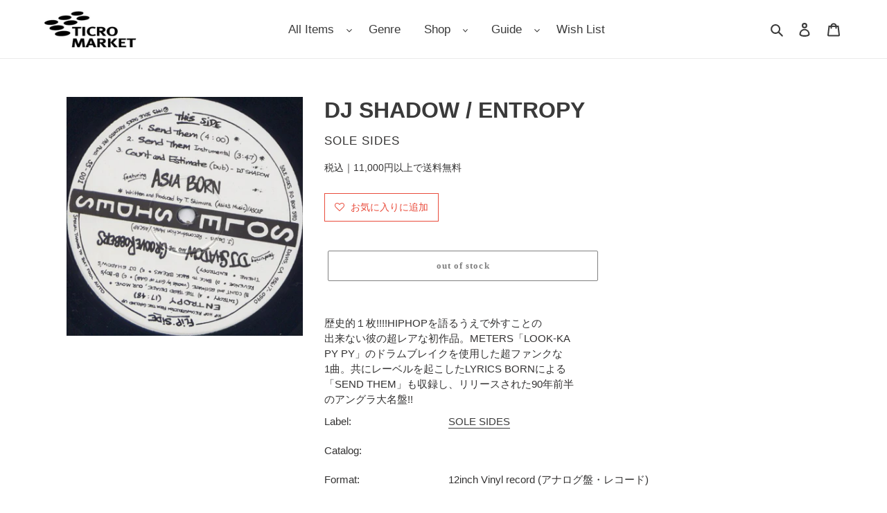

--- FILE ---
content_type: application/javascript; charset=utf-8
request_url: https://searchanise-ef84.kxcdn.com/preload_data.0e4K1g8p8H.js
body_size: 15791
content:
window.Searchanise.preloadedSuggestions=['funk jazz','l l','acid jazz','jazz lp','so fr','dr dre','disco rap','pete rock','hip house','in a','the roots','best of','de la soul','the beatles','minimal house','miles davis','michael jackson','big l','blue note','james brown','rsd drops 2021','ドラム ブレイク','new york','stevie wonder','gang starr','quincy jones','hold on','山下 達郎','mariah carey','kenny g','stay co','nas it was','kanye west','herbie hancock','bill evans','pink floyd','a tribe called quest','gilles peterson','mac o','lovers rock','パワーポップ 名盤','rolling stones','ground beat classics','janet jackson','hi by','roy ayers','curtis mayfield','how do','akina nakamori','no side','joe claussell','sun ra','diana ross','massive attack','john coltrane','battle breaks','dj krush','public enemy','ダブ 12inch','dj shadow','daft punk','和モノ a to z','pharoah sanders','the way you do it','kool & the gang','children of','soul ii soul','used 7inch','baby j','ye me le','jay z','j dilla','bob marley','marvin gaye','led zeppelin','the pharcyde','alicia keys','earth wind & fire','george benson','three blind mice','love trip','donald byrd','the face is','snoop dogg','deep purple','we come','aka the','and z u','eric clapton','brian eno','pet shop boys','mobb deep','fatboy slim','krs one','city pop','ya e','empyrean isles','mos def','mary j blige','velvet underground','ten city','buddha brand','lord finesse','beastie boys','beach boys','dj premier','new tech','cassette tape','erykah badu','new order','the smiths','dj muro','kenny dope','kool g rap','bob dylan','aphex twin','mondo grosso','the style council','ice cube','chet baker','style council','olive oil','she\'s playing hard to get','ego wrappin','isley brothers','cypress hill','ramsey lewis','bobby hutcherson','depeche mode','no mas','jimi hendrix','jennifer lopez','bobby caldwell','david morales','be とは','ultimate breaks & beats','towa tei','wu-tang clan','アニメ lp','lauryn hill','the cure','pizzicato five','talking heads','destiny\'s child','the isley brothers','thee michelle gun elephant','run dmc','slum village','phil woods','luther vandross','busta rhymes','red hot chili peppers','teddy riley','the beatnuts','nina simone','whitney houston','chari chari','cut chemist','tom misch','hiroshi fujiwara','ray j','frank ocean','ohio players','7インチ シングル','paul mccartney','kendrick lamar','d train','the clash','louie vega','hi five','ray charles','black smoker','masters at work','9th wonder','bruno mars','donna summer','special ep','fela kuti','todd rundgren','john lennon','david bowie','primal scream','tatsuro yamashita','warren g','sex pistols','cornelius コーネリアス','jay dee','the pop group','cold chillin','bob james','sonic youth','united future organization','sly & the family stone','elvis presley','steely dan','yellow magic orchestra','james taylor','linkin park','aretha franklin','kyoto jazz massive','bobby brown','the notorious b.i.g','funky nassau','black street','ll cool j','neil young','bernard purdie','barry white','gil scott-heron','everything but the girl','black sabbath','kylie minogue','the jam','eric b & rakim','fatback band','chris connor','brand new heavies','theo parrish','doo wop','dance mania','kid fresino','keith jarrett','soul fire','smashing pumpkins','tha blue herb','king crimson','frank sinatra','joe henderson','grant green','mccoy tyner','faith evans','gary bartz','jeff beck','t rex','jah shaka','fleetwood mac','sky high','studio one','jeff of all','frankie knuckles','george harrison','lou reed','dj quik','swing out','group home','green day','original sound track','dj cam','norman connors','robert glasper','細野　晴臣','black moon','dj spinna','duke pearson','soul scream','people under the stairs','free soul','elton john','janet kay','stan getz','ahmad jamal','dj sal','big daddy kane','leroy hutson','joni mitchell','bee gees','neo soul','grover washington jr','david sylvian','ryuichi sakamoto','taylor swift','swing out sister','sergio mendes','james taylor quartet','latin house','rah band','elvis costello','reggae 7inch','ev king','defected in the house','nicola conte','the alchemist','dimitri from paris','bow wow wow','major force','car new','sound of blackness','norah jones','floor and','marcos valle','beats international','mac miller','missy elliott','jody watley','frank zappa','ray brown','donny hathaway','ol dirty bastard','my bloody valentine','black eyed peas','tei towa','star wars','break beats','dev large','digable planets','the klf','thievery corporation','松田 聖子','lisa stansfield','joe sample','tsuyoshi yamamoto','fantastic plastic machine','patrice rushen','tom waits','boz scaggs','black uhuru','tony williams','zz top','roberta flack','herbie mann','tina turner','naughty by nature','tyler the creator','bill withers','chemical brothers','kerri chandler','dj harvey','dennis brown','sunaga t experience','duran duran','trashcan sinatras','dj kiyo','the rolling stones','dragon ash','masaru imada','pete rock & c.l.smooth','three degrees','inner life','method man','king gnu','tevin campbell','kool keith','backstreet boys','steve reich','los black','jane birkin','in order to','zum zum','tony toni tone','stereo lab','biz markie','leon ware','elis regina','stone roses','beginning of the end','black ice','love unlimited','the new birth','ソウル　funk','willie hutch','rage against the machine','soundtrack lp','dionne warwick','weldon irvine','jimmy smith','dorothy ashby','new roots','chick corea','jungle brothers','booker t','danny krivit','the band','iron maiden','robert wyatt','con funk shun','limp bizkit','pony canyon','jeru the damaja','toni braxton','lcd soundsystem','brand nubian','lonnie liston smith','wu tang','over and over nelly','bruce springsteen','宇多田ヒカル utada hikaru','common sense','i want to back','mute beat','doobie brothers','cal tjader','patti austin','dj vadim','france gall','ac dc','deep house','ninja tune','minnie riperton','chaka khan','ghostface killah','the chemical brothers','george duke','lou donaldson','herb alpert','bon jovi','a taste of honey','serge gainsbourg','daz dillinger','not on label','funky dl','art pepper','joy division','tom brown','sheena easton','new edition','house of pain','mo wax','craig david','al green','basement jaxx','burt bacharach','sheila e','cheryl lynn','na lodi','lee ritenour','caron wheeler','electro rap','britney spears','souls of mischief','milt jackson','inner circle','daryl hall & john oates','gap band','soul\'d out','jeff mills','yuji ohno','takkyu ishino','lonnie smith','keith sweat','arctic monkeys','マイケル　ジャクソン','tower of power','main source','dilated peoples','lil kim','jazz funk','jack johnson','the moments','digital underground','carole king','大滝　詠一','beat connection','lee morgan','ua ウーア','on page','rod stewart','alexander o\'neal','q tip','the dells','johnny hammond','calvin harris','rory gallagher','black box','third world','the brand new heavies','culture club','large professor','the game','wayne shorter','neo ska','soul for real','ry cooder','art blakey','mc hammer','the beach boys','spike lee','monday michiru','j foster','oscar peterson','rubber soul','horace andy','g rap','john lennon happy','diamond d','ben watt','cannonball adderley','erick sermon','cyndi lauper','chi lites','amy winehouse','bong bong','marlena shaw','silent poets','otis redding','tm network','charles mingus','crown heights','ronny jordan','tommy guerrero','flying lotus','prefab sprout','weather report','da brat','sahib shihab','just the two of us','hank mobley','stand up the','black sheep','eric sermon','クリスマス oldies','heavy d','tears for fears','antonio carlos jobim','pat metheny','madonna music','larry levan','soul central','pj morton','malawi rocks','art of noise','earl klugh','atlantic starr','abstract trip hop downtempo underground','big pun','kenny burrell','astrud gilberto','lee perry','blue hearts','サニーデイ サービス','george michael','bobby womack','smokey robinson','ennio morricone','hank jones','jazzy hiphop','stanley turrentine','ビートルズ　lp','kev brown','marilyn manson','blue break beats','amp fiddler','puff daddy','out of mind','sam and dave','mahina apple','boyz ii men','ella fitzgerald','en vogue','lady gaga','masayoshi takanaka','heavy metal','sister sledge','marley marl','ultramagnetic mc\'s','boney m','underground resistance','all i want for christmas is you','paul mauriat','saint etienne','slick rick','original love','nippon breaks and beats','mary mary','loft classics','nu yorican soul','average white band','フリッパーズ ギター','kate bush','和モノ　グルーヴ','the kinks','cecil mcbee','danny pearson','no you’re mine','how old is','das efx','evelyn king','jiro inagaki','ralph macdonald','cocteau twins','arrested development','sarah vaughan','dj deckstream','dead or alive','al green is love','sound providers','blue mitchell','ornette coleman','heavy d and the boy','craig mack','justin timberlake','jim hall','guns n roses','sở đại','7inch vinyl','beatles the','nujabes modal','common be','monty alexander','dr john','freda payne','camp lo','尾崎　豊','uriah heep','keith murray','a positive','ring way','koop islands','damian marley','fat joe','dexter wansel','nat king cole','12inch　帯付','tatsuro yamashita クリスマス','high llamas','mf　doom','ariana grande','never young beach','kiyoshi yamaya','beatles lp','sam cooke','state of mind','michael franks','sugar minott','ten years after','four tet','brass construction','willie colon','thelonious monk','little feat','electric light orchestra','chris rea','ed sheeran','crystal waters','tim time','full force','yo la tengo','the zombies','van morrison','the strokes','dj honda','sonny rollins','ビル　エヴァンス','nate dogg','shabba ranks','the weekend','billie eilish','foo fighters','d angelo','grandmaster flash','inner city','ann lewis','new jack swing','マイルス　デイビス','jorja smith','dj mitsu the beats','anita baker','藤井　風','the blue hearts','kenny rankin','lamont dozier','bloc party','nice & smooth','デヴィッド ボウイ','luna sea','grateful dead','patti labelle','billie holiday','dusty springfield','jaco pastorius','my chemical romance','les mccann','mica paris','roxy music','d\'angelo brown sugar','viva la','beat junkies','kick the can crew','宇多田ヒカル utada 初恋','x japan','asian dub foundation','hi fi set','steve lacy','loose ends','kipper jones','chris brown','avril lavigne','sean paul','masta ace','dave brubeck','rip slyme','the spinners','tom jones','レゲエ 7inch','rock the mc','lana del rey','milton nascimento','joey negro','francis lai','stanley cowell','manuel gottsching','notorious b.i.g','mc lyte','r kelly','mother earth','2lp vinyl record','new york city','soul 名盤','lil jon','cannon ball','little tempo','horace silver','flipper\'s guitar','kenny dorham','cherry boys','roy ayers ubiquity','van halen','laura nyro','asian kung-fu generation','blow monkeys','bone thugs-n-harmony','four tops','the commodores','wes montgomery','eddie kendricks','aztec camera','lenny kravitz','louis armstrong','the orb','dire straits','groove theory','trip do','jackie mclean','2pac all eyez on me','bounty killer','reggae dancehall v.a','matt bianco','jorge ben','terry hunter','the alfee','duke ellington','silk sonic','miki matsubara','idris muhammad','th clash','dj dsk','united artists　007','maxi priest','kahimi karie','number girl','talkin loud','ブルース　ソウル','hi standard','talib kweli','david ruffin','tal farlow','little simz','ja rule','nara leao','freddie hubbard','pop group','raphael saadiq','the brothers johnson','radio head','henry mancini the pink panther','black jazz','lil rob','little brother the minstrel show　lp','john charles','sugar soul','city of light\'s','des\'ree you gotta be','stanley clarke','カヴァー 名曲','prince buster','easy listening','norman cook','one way','funky orchestra','promo only','hubert laws','donald fagen','muro mix cd','ill sugi','del the funky homosapien','dj jazzy jeff','king tubby','jesus jones','maynard ferguson','b.j thomas','baby face','da bush babees','pam hall','rebecca レベッカ','blue magic','dreams come true','eric dolphy','tyrone davis','bloodthirsty butchers','chasin the','mad lads','killer bong','stray cats','simon & garfunkel','teenage fanclub','rc succession','smif n wessun','full moon','kero one','rei harakami','dj hasebe','dj kool','red garland','nat adderley','midnight star','hannibal marvin peterson','joao gilberto','small circle of friends','ozzy osbourne','millie jackson','isaac hayes','day by day','mariya takeuchi','frankie valli','tokyo no.1 soul set','ned doheny','cero 再発','ace spectrum','marilyn monroe','celine dion','travis scott','def jam','ivan lins','iggy pop','lil louis','beggars banquet','armand van helden','sex art','v.a jazz','good looking','down town boogie woogie','kip hanrahan','organized konfusion','francois k','dream warriors','wu tang clan','big crown','jocelyn brown','dave barker','日野　皓正','pointer sisters','the time','rufus thomas','christina aguilera','the o\'jays','dj spooky','boogie down productions','jazz liberatorz','the cars','utada hikaru','sweet box','andy ash','warp records','dj koco','gal costa','ソフト 名曲','suite chic','b boy breakbeat','nas illmatic','lou rawls','the times','grand funk railroad','judas priest','peter green','deep medi','giorgio moroder','eddie russ','pharrell williams','heltah skeltah','top for','dua lipa','a$ap rocky','joe bataan','george clinton','billy joel','don cherry','wicked mix','p funk','gil scott heron','waltz for debby','queen latifah','オリジナル ラブ','the whispers','chante moore','bootsy collins','adriana evans','summer madness','phil collins','the gun club','dennis ferrer','max roach','jermaine jackson','west end','dave grusin','t connection','karyn white','betty wright','sos band','brenda russell','93 til infinity','grace jones','buju banton','dan penn','teddy pendergrass','thin lizzy','mint condition','i feel love','doug e fresh','gloria estefan','vampire weekend','dub master x','joe farrell','david soul david soul','mark ronson','b.b king','timmy regisford','ken ishii','audio two','intelligent hoodlum','nu jazz','dogg pound','volta masters','nitro microphone underground','alton ellis','chance the rapper','kiss キッス','justin bieber','out kast','faye webster','ron trent','janis joplin','吉田拓郎 よしだたくろう','hi-fi set','jesus and mary chain','we love you so love us','1986 omega tribe','generation x','bud powell','drum break','shocking blue','john hammond','dru hill','melba moore','johnny gill','white stripes','roni size','barbra streisand guilty','bell biv devoe','bad brains','creedence clearwater revival','john legend','strata east','three 6 mafia','sonny stitt','g unit','chuck berry','ananda project','jamie xx','queen of my soul','jagged edge','air supply','竹内まりや リクエスト','hosono house','otis gayle','bobbi humphrey','terry callier','show biz','men i trust','joao donato','c＋c music factory','face to face','yvette michele','momoe yamaguchi','松原みき 真夜中','puffy amiyumi','dinosaur jr','mood mosaic','satoshi tomiie','seri ishikawa','カヴァー　オールディーズ','3rd bass','lost in translation','pink lady','dj yama','ron carter','rhythm & sound','kris kross','ugly duckling','joan jett','lalo schifrin','soft rock','simply red','vanessa williams','linda clifford','new wave','shuggie otis','ray parker jr','bachman-turner overdrive','too short','黛 敏郎 「涅槃」交響曲 nirvāna-symphonie','faye wong','jimmy eat world','rick astley','big o','uyama hiroto','omega tribe','enoch light','notorious big','shirley bassey','david mancuso','damon albarn','post malone','uk garage','山下達郎　for','io　mood blue','tom tom club','thes one','london nite','アナログ オンリー','first love','i like it','augustus pablo','sunny day service','get up kids','terrace martin','the emperor','8-track tape','kottonmouth kings','mosh pit on disney','kenny loggins','jeremy steig','wet leg','larry heard','rude rydims','steady & co','larry june','little beaver','david t walker','belle and sebastian','a bossa eletrica','elisha la\'verne','basic channel','twigy 夜行列車','system of a down','johnny guitar watson','earth wind','小沢健二 life','gene dunlap','clifford brown','india arie','kool moe dee','john cale','brian mcknight','fairground attraction','the mall','jam the box','five corners quintet','king tee','patti smith','ace of base','the three degrees','tom browne','ultimate breaks','the doors','stones throw','oi-skall mates','gilberto gil','robin s','angie stone','david byrne','ce ce peniston','koko pop','sugarhill gang','japanese hiphop','harold melvin & the blue notes','donell jones','dub disco','スチャダラパー fun-key lp','silver convention','the dramatics','alpha & omega','ノラ ジョーンズ','asuka ando','box car racer','robert palmer','sweet pea atkinson','bb king','burundi black','purple rain','5th dimension','ltj bukem','piero umiliani','the verve','moody man','round up','linda ronstadt','royce da 5\'9','spencer wiggins','strictly rhythm','lea roberts laughter in the rain','tom scott','kiss lp','haruka nakamura','v.a vinyl records lp','run d.m.c','changing faces','the square','the writing\'s on the wall','tomoko aran','mad professor','sadat x','billy idol','ルイ アームストロング','bob marley & the wailers','vanessa paradis','david alvarado','james blake','animal collective','mei ehara','young mc','stephanie mills','floating points','carly simon','just push play','emil richards','carl carlton','インスト ソウル','sounds of blackness','nas street dreams','hunk of heaven','tatsuro yamashita 山下達郎','bad company','chet baker sings','flavor of the month','yuko ishikawa','yumi matsutoya','松原みき miki','promo japan','billy paul','abstract art','nite grooves','will smith','larry carlton','the pale fountains','ino hidefumi','olivia newton-john','takimi kenji','ネオアコ　名曲','public image limited','和モノ　funk','adrian younge','katy perry','eric benet','ryo fukui','blankey jet city','caetano veloso','mac demarco','idjut boys','モンド グロッソ','brown sugar','club jazz','egberto gismonti','rick james','松任谷　由美','jon hassell','gwen mccrae','elvin jones','sonny clark','robert plant','gary moore','christina milian','nancy wilson','benny golson i\'m always dancin','glenn underground','the specials','7inch oldies','king street sounds','lucy pearl','buddy holly','elliott smith','mongo santamaria','ini kamoze','sonar kollektiv','jazz juice','kuraki 倉木麻衣','audio active','david soul','special remix','ファラオ　サンダース','westside gunn','natalie cole','beat nuts','lil mo','new jeans','for you','you the rock','wilson pickett','和モノ　レア・グルーヴ','julie london','manhattan transfer','derrick may','newton family','the meters','diana king','al jarreau','s.o.s band','horace brown','高津直由 i want to dance','paul mccartney & wings','dj baku','dan hartman','japanese synchro system','sylvie vartan','b.t express','mic geronimo','jazzy jeff','gwen guthrie','the manhattans','the stone roses','joe pass','mellow mellow','nine inch nails','house クラシック','laura branigan','build an ark','david sanborn','slow down','nick drake','drum n bass','mix master mike','unlimited touch','emma noble','bonnie raitt','the chi-lites','lil　wayne','nicole of the','mike wofford quartet lp','benny sings','henry mancini','ultra nate','dj emma','tommy boy','dj og','the police','mötley crüe','soul brothers','p diddy','bill labounty','bobby bland','keyshia cole','carla bley','judy and','dj xxxl','malcolm mclaren','bryan ferry','foxy brown','paul johnson','claudia vazquez','the prodigy','peggy gou','angela bofill','rc サクセション','lost boyz','beenie man','ahmad jamal trio','van mccoy','peter gabriel','dry & heavy','da real world','think tank','ollie and jerry','the low end theory','ron hardy','dj shadow cut chemist','christopher cross','on-u sound','安全地帯 vi','tame impala','jill scott','remix ep','jesse ed davis','high inergy','night tempo','tomoyo harada','young disciples','gerry mulligan','smith & mighty','hed kandi','tania maria','kurtis blow','mal waldron','masahiko togashi','amber mark','johnny griffin','naked music','tracy chapman','kamasi washington','charles earland','urban soul','nuyorican soul','zion i','midnite vultures','drive my car','cleo sol','wild cherry','シュガー ベイブ','ハービー ハンコック','suzi quatro','shine head','morgan heritage','真夜中のドア～stay with me','original flavor','jethro tull','slum village fantastic','carleen anderson','the sylvers','アーバン city pop','alan parsons project','kan sano','silicon teens','blood stone','fred wesley','takeshi inomata','husking bee','da king & i','kiss i was','phill collins','buddy guy','deborah cox','亜蘭知子 浮遊空間','the fall','jose james','oh no','merton parkas','todd terje','yukihiro fukutomi','allen toussaint','plastic love','toro y moi','nancy sinatra','フロア キラー','straight outta compton','etta james','ronnie laws','beres hammond','kula shaker','olivia rodrigo','alicia myers','percy sledge','anita mui','haruomi hosono','gypsy king\'s','evelyn king get loose','gladys knight','asha puthli','ne yo','tribe called quest','muddy waters','dub techno','paul weller','free uk','jerry butler','durutti column','main ingredient','rance allen','荒井由実 ひこうき雲','mariah carey beautiful','dj day','the who','last poets','flor de','light mellow 和モノ','carmen mcrae','nightmares on wax','hidden strength','the faces','mark murphy','charles kynard','relax リラックス','q bert','holiday rap','ben folds five','jimmy cliff','easy tempo','大貫妙子　mignonne','alan parsons','marvin gaye　i','what\'s going on','ellie greenwich','colin england','theo parrishプレイ','scritti politti','dj hikaru','guru jazz','nick wiz','diana krall','montell jordan','betty davis','pwl records','joe hisaishi','back number','art blakey & the jazz messengers','company flow','joyce wrice','fujii kaze','power pop','salena jones','johnny bristol','art ensemble of chicago','the birthday','gloria gaynor','the emotions','far out','roy buchanan','velvet crush','captain beefheart','wilton felder','wiz khalifa & snoop dogg young wild & free','el debarge','gwen stefani','the salsoul orchestra','fra lippo lippi','port of notes','roc marciano','dj format','deni hines','black flag','nick lowe','jackson browne','tlc baby','sonic youth goo','spanky wilson','toshiki kadomatsu','baby bash','ginger root','alphonse mouzon','nina simon','rose royce','jay-z linkin lp','puma blue','kut klose','sadao watanabe','pet sounds','junko yagami','笠井 紀美子','grover washington','mott the hoople','father mc','satellite lovers','alice cooper','flaming lips','the cramps','gregory isaacs','blues brothers','yusef lateef','kenny lattimore','small faces','wynton kelly','crazy p','debarge i like it','con funk','buddy rich','jerry ross','harold melvin','groove armada','lord echo','ローファイ　ポップ','timmy thomas','duke jordan','all eyez on me','ビル　エバンス','reggae disco rockers','big noyd','bruce cockburn','the rapture','horace parlan','invisible man\'s band','小林　径','marco di marco','joe simon','candi staton','wordy rappinghood','lionel richie','sam records','gypsy woman','ニーナ ハーゲン','little richard','wet willie','gigi masin','bill cosby','we are the world','sly slick','the perry como','caterina valente','heavy d & the boyz','70\'s rock pops ssw aor','jackie mittoo','guilty skulls','nu metal','dizzy gillespie','toots thielemans','dorothy moore','juelz santana','coke escovedo','art farmer','soul supreme','first class','mr fingers','nas memory','mayer hawthorne','jazz house','angie martinez','david foster','sex packets','female vocal','acid house','childish gambino','エルヴィス　プレスリー','lp hip hop 2006','hyde out','井上　鑑','used reggae','reggae roots','samurai champloo','two lone swordsmen','da lata','bossa nova','mad skillz','alice coltrane','totally wired','ron ron clou','neil sedaka','penny goodwin','bow wow','吉田　拓郎','kim gordon','wild style','luke vibert','the chapter','nf zessho','wyclef jean','roland appel','ragga hiphop','freestyle fellowship','lily allen','studio apartment','memphis bleek','helen merrill','jim o\'rourke','marc almond','yussef dayes','mary jane girls','melissa manchester','candy rain','角松 敏生','akira ishikawa','james brown hot pants','prt japan','new birth','ブライアン イーノ','young gunz','robbie danzie','大野雄二 yuji','matsuda seiko','freddie mcgregor','anthony hamilton','pal joey','lp hip hop 2007','special ed','siouxsie and the banshees','white zombie','grey october sound','al johnson','mr big','joy enriquez','kei ogura','radiohead paranoid android','loyle carner','john holt','大野 雄二','lisa lisa','dj krush futura','black harmony','ダビー　12inch','linda lewis','taeko onuki','paperclip people','david guetta','john zorn','more deep','lads b','taio cruz','junko ohashi','wild apache','do for love','rupert holmes','abbey road','muse record','yoko ono','pm dawn','five deez','宮沢 昭','kaidi tatham','les　baxter','robert food','bay city rollers','daniel johnston','jamaica boys','tony joe white','paul simon','mari mari','thelma houston','talk talk','mad lion','sharon redd','k otix','pearl jam','time machine','poolside & fatnotronic','中島美嘉 mika nakashima','gil evans','routine jazz','liquid liquid','teena marie','steve kuhn','white girl','super cat','sam prekop','マーヴィン　ゲイ','プロモ　レコード','星野　源','now again','anita kerr','do the right thing','yukimi nagano','fat boys','グルーヴィ ソフトロック','your song is good','the continental iv','mob deep','modern talking','中原 めいこ','fumiya tanaka','spoonie gee','ソフトロック カヴァー','one last kiss','bill evans trio','rick ross','lynyrd skynyrd','lorez alexandria','heather b','stand by me','premium cuts','al kooper','howard johnson','ras g','lethal weapon','brian setzer','leslie cheung','glenn jones','adina howard','jazzy sport','dj　komori','blue sky black death the','stay with me','the jets','masters of funk','gilbert o\'sullivan','nu groove','what\'s love','godfather don','chubb rock','styles p','momoko kikuchi','transplants diamond','peanut butter wolf','claudja barry','elephant man','r&b classics','anderson paak','和モノ ソフトロック','dee dee bridgewater','nitin sawhney','smooth j','goody goody','danny tenaglia','arthur russell','dee d jackson','dave mason','kind of blue','les nubians','emerson lake & palmer','dr feelgood','stanley come','red man','chocolate milk','laurent wolf','kaeru cafe','shola ama','carl craig','the jesus and mary chain','mathew jonson','misia つつみ','alison limerick','thom york','rickie lee jones','relaxin with lovers','eric tagg','kc & the sunshine band','faze action','barney kessel','hydeout productions','merry christmas','marques houston','kitty winter gipsy nova','ソフトロック　グルーヴ','trash can sinatras','kuwata band','wild bunch','yam who','edwin starr','dj ymg','aba shanti','hi records','twin peaks','count basie','michael mcdonald','used 12inch','seiko matsuda','just friends the','valerie carter','jackson five','olivia newton','gang of four','j hiphop','zoot sims','pharoahe monch','city pop 爽','sister nancy','mix tape','wild pitch','grooveman spot','j rocc','medeski martin & wood','prince thunder','sleep walker','will i am','chain reaction','ben e king','deee lite','ロバータ　フラック','waiting to exhale','carol douglas','コールガール ～夜明けのマリア～','cheap trick','ego cool','beach house','yoshinori sunahara','john williams','beatles vinyl','body & soul','everybody loves the sunshine','social distortion','kool & gang','bryan adams','grand funk','henrik schwarz','mouth music','cuban link','hong kong','love psychedelico','bobby charles','gabor szabo','l j reynolds','domenic troiano','indie rock','soul jazz records','dj jazzy jeff & the fresh prince','dj mitsu','eastern youth','カバー reggae','marc bolan','jimmy raney','rock with you','joey bada','cinematic orchestra','lords of underground','collins and collins','raw fusion','zapp roger','michel legrand','deniece williams','the controllers','ike & turner','trio mocotó trio mocotó','jeff lorber','bobby glenn','allman brothers band','susumu yokota','scott ferguson','テクノ 歌謡','sam gendel','hiatus kaiyote','one direction','kenichiro nishihara','fat freddy\'s drop','dj khaled','slam slam','son records','the jacksons','stephen bishop','ボブ マーリー','brothers johnson','mamas gun','michael wycoff','sarah records','yellow magic','danny hathawayのカヴァーでみんな知っている名曲でj r bailayの名曲','steve hillage','b boy music','reel people','willie bobo','アン ルイス','shin ski','the mods','lovers rock 7inch','paris match','coleman hawkins','flora purim','nobukazu takemura','hugh mundell','ian dury','fat boy slim','bob sinclar','wayne wonder','top c','one drive','groove a to z','lyman woodard organization','funkmaster flex','narada michael walden','velvet underground & nico','ill bill','the rods','i want you back','ok computer','count bass d','clear soul','freddie king','bar kays','竹内まりや plastic love','luv sic','melisa morgan','dj food','blue boy','mariah carey ep','sly the robbie','native son','linda carriere','the shadows','ryo kawasaki','jc lodge','just blaze','makoto sakamoto','walter wanderley','time out','max romeo','sabrina carpenter','sly stone','wendell harrison','black dog','chick a boom','three dog night','teresa teng','damita jo','smith smith','all i have','bebe winans','johnny thunders','men at work','heaven beach','j live','peaches & herb','shirley scott','kym mazelle','tom misch geography','guided by voices','freddie jackson','eric gadd','ozaki yutaka','ニール ヤング','tomorrow\'s edition','crue l','杏里 timely','bob dorough','urban dance','wendy & lisa','dave pike','detroit techno','lightnin rod','hi sounds','monie love','southern fried','def leppard','moka only','johnny mathis','roger nichols','dmx krew','bumpy knuckles','chuck mangione','the river','johnny dee','quiet village','answer riddim','坂本龍一 千のナイフ','a quick one','wedding present','hajime yoshizawa','bush babees','the street sliders','kelly rowland','big thief','les mccann layers','steel pulse','alfa mist','keb darge','the roosters','jimi tenor','doja cat','山下達郎 tatsuro yamashita','beverley knight','nicki minaj','paco de lucia','ayumi hamasaki','barry manilow','steve silk hurley','johnnie taylor','サイケ ソフト','joe strummer','billy ocean','lounge lizards','mark e','lisette melendez','keep it real','wings lp','ディープ　パープル','pablo gad','murs and 9th wonder','april set','the jackson 5','オリビア ニュートンジョン','crystal castles','lew lewis','asami kado','debbie gibson','joe thomas','johnny cash','大橋純子 magical','ジャズ　バンド','2 live crew','no use for a name','rob swift','hound dog','electro funk','black heat','rare groove','adam ant','our house','the blue herb','brother jack mcduff','rafael cameron','aesop rock','be my baby','john klemmer','illa j','dollar brand','portrait in jazz','garage punk','readymade international','la bouche','藤井風 レコード','fl pulse','daniel caesar','criss cross','its meaning','free design','bo diddley','muro 和','oliver cheatham','dusty husky','reflection eternal','omar s','munk wit funk','rae & christian','the jones girls','the view','louis logic','gino vannelli','julia fordham','shintaro sakamoto','labi siffre','suzanne vega','blow up','diggin ice','heat wave','emmylou harris','fly me to the moon','new age steppers','courtney pine','dimples d','gary burton','andy williams','lester young','barney wilen','all the breaks','back drop bomb','sweet william','矢沢永吉　lp','a.p.g crew','love affair','full flava','let it be','love committee','mitsu the beats','kunihiko sugano','neville brothers','janes addiction','big daddy','crazy love','on u sound','tina b','groove attack','heavy d boyz this is your','jon lucien','it my life','frank owens','hollie cook','チェット ベイカー','eugene record','less than jake','sound of music','freddie gibbs','iri　groove','eric gale','sade kiss of life remix','bad bunny','y & t','toshiko akiyoshi','brecker brothers','hip hop classics','3 feet high and rising','jackie moore','ras kass','straight ahead','archie shepp','kings of convenience','jah music','kool g rap and dj polo','all inn','arcade fire','house of love','annette peacock','really into you','friends of distinction','japanese soul','horse girl','snoop dog','american gangster','choose your weapon hiatus kaiyote','i believe','one ok rock','mad sin','ross ross','paul desmond','ben folds','lesley duncan','with the beatles','pete shelley','sexy love','歌謡　名曲','tenorio jr','riddim saunter','disco reggae','trouble funk','bossa carioca','pepe bradock','dexter gordon','comeback my','modern jazz quartet','matthew sweet','yen town band'];

--- FILE ---
content_type: text/javascript;charset=UTF-8
request_url: https://searchserverapi1.com/recommendations?api_key=0e4K1g8p8H&recommendation_widget_key=5O1K2O7A7Y2T5L4&request_page=product&product_ids=7086773665958&recommendation_collection=&restrictBy%5Bshopify_market_catalogs%5D=23668490406&output=jsonp&callback=jQuery37109436475931591024_1769101206428&_=1769101206429
body_size: -33
content:
jQuery37109436475931591024_1769101206428({"error":"NO_PRODUCTS"});

--- FILE ---
content_type: text/javascript;charset=UTF-8
request_url: https://searchserverapi1.com/recommendations?api_key=0e4K1g8p8H&recommendation_widget_key=2M1L4E1E7Y3X2W3&request_page=product&product_ids=7086773665958&recommendation_collection=&restrictBy%5Bshopify_market_catalogs%5D=23668490406&output=jsonp&callback=jQuery37109436475931591024_1769101206426&_=1769101206427
body_size: 5478
content:
jQuery37109436475931591024_1769101206426({"totalItems":10000,"totalItemsLimited":"true","startIndex":0,"itemsPerPage":10,"currentItemCount":10,"recommendation":{"title":"New Arrivals"},"items":[{"product_id":"15205212618918","original_product_id":"15205212618918","title":"RUTHLESS RAP ASSASSINS \/ Think, It Ain't Illegal Yet (EMC 3604, LP)","description":"UK\u30de\u30f3\u30c1\u30a7\u30b9\u30bf\u30fc\u3067\u7d50\u6210\u3057\u305fHIP HOP\u30b0\u30eb\u30fc\u30d7! 1991\u5e74\u306b\u30ea\u30ea\u30fc\u30b9\u3057\u305fUK\u30df\u30c9\u30eb\u30b9\u30af\u30fc\u30eb\uff01","link":"\/products\/r018918","price":"1590.0000","list_price":"0.0000","quantity":"1","product_code":"R018918","image_link":"https:\/\/cdn.shopify.com\/s\/files\/1\/0505\/8799\/2230\/files\/IMG_2915_2e8de2e2-a2df-4901-8acc-aff903720680_large.jpg?v=1766388828","vendor":"Murdertone","discount":"0","add_to_cart_id":"56044052742310","shopify_variants":[{"variant_id":"56044052742310","sku":"R018918","barcode":"","price":"1590.0000","list_price":"0.0000","taxable":"0","options":{"Title":"Default Title"},"available":"1","search_variant_metafields_data":[],"filter_variant_metafields_data":[],"image_link":"","image_alt":"","quantity_at_location_57311592614":"1","quantity_total":"1","link":"\/products\/r018918?variant=56044052742310"}],"shopify_images":["https:\/\/cdn.shopify.com\/s\/files\/1\/0505\/8799\/2230\/files\/IMG_2915_2e8de2e2-a2df-4901-8acc-aff903720680_large.jpg?v=1766388828"],"tags":"2025-12-22[:ATTR:]EX-[:ATTR:]Hip Hop \/ Rap[:ATTR:]Hip Hop Classics[:ATTR:]LP Vinyl record (\u30a2\u30ca\u30ed\u30b0\u76e4\u30fb\u30ec\u30b3\u30fc\u30c9)[:ATTR:]Underground Hip Hop[:ATTR:]US[:ATTR:]Used","product_type":"Vinyl","quantity_total":"1","metafield_b1f177f729fe70a40eeb9c7d00b2dc6d":"Murdertone","metafield_b90483576feeb4b612f1dcbb5bd8ce6e":"EMC 3604","metafield_0a615b66c2639e82442213dcfae5b6cc":"LP Vinyl record (\u30a2\u30ca\u30ed\u30b0\u76e4\u30fb\u30ec\u30b3\u30fc\u30c9)","metafield_ab576d40124e0a2494aa7a367385c22f":"UK","metafield_dbf2cb684a5aec0d4afed1182b6e119c":"1990","metafield_dcac615779c55f4119fbd36736cca785":"Hip Hop \/ Rap","metafield_f43f501b685baae042f81eb6e7d1a012":"Hip Hop Classics,Underground Hip Hop","metafield_b99be951a99f74f0b7219d21f4f0bea7":"\u30b8\u30e3\u30b1\u30c3\u30c8\u306b\u64e6\u308c\u3001\u76ba\u304c\u3042\u308a\u307e\u3059\u3002\u76e4\u8cea\u306f\u64e6\u308c\u304c\u3042\u308a\u307e\u3059\u304c\u3001\u97f3\u306b\u5f71\u97ff\u306f\u3042\u308a\u307e\u305b\u3093\u3002","metafield_9581be073d4b253d1f8c8264309f63f2":"EX-","metafield_c5afe88e31b412c9987812cabce2f546":"EX-","metafield_fadf52555a25112f5f73434053b04373":"R018918","metafield_7055bd9f3d1e61d3dcb721f34c9df0a4":"Think, It Ain't Illegal Yet (EMC 3604, LP)","metafield_791a7ea732949d77bd210072cff1a600":"Used"},{"product_id":"15205212455078","original_product_id":"15205212455078","title":"Lois CRAYON \/ Retro (FID-0003, LP)","description":"\u67b6\u7a7a\u306e\u5973\u306e\u5b50\u3067\u3042\u308b23\u6b73\u306e\u30d0\u30a4\u30aa\u30ea\u30cb\u30b9\u30c8\u3092\u30a4\u30e1\u30fc\u30b8\u3057\u3066\u5c55\u958b\u3057\u3066\u3044\u308b \u30a2\u30d1\u30ec\u30eb\u30d6\u30e9\u30f3\u30c9\"Lois CRAYON\"\u306e\u30ce\u30d9\u30eb\u30c6\u30a3\u30fc\u30ec\u30b3\u30fc\u30c9\u3002 \u591a\u5206\u67b6\u7a7a\u306e\u30a2\u30fc\u30c6\u30a3\u30b9\u30c8\u3067\u3042\u308bJean-Luc Henry\u30d7\u30ed\u30c7\u30e5\u30fc\u30b9\u3001 \u83ca\u6c60\u572d\u4ecb\u3001\u5927\u5e73\u592a\u4e09\u30d0\u30f3\u30c9\u304c\u53c2\u52a0\u3057\u305f\u672c\u4f5c\u306f\u3001\u30a8\u30b9\u30ce\"\u98a8\u306e\u6c11\u65cf\u6b4c \"\u306a\u3069 \u74b0\u5883\u97f3\u3068\u3057\u3066\u30ea\u30b9\u30cb\u30f3\u30b0\u306b\u3074\u3063\u305f\u308a\u3002 \u5e2f\u306a\u3057\u3001\u30e9\u30a4\u30ca\u30fc\u4ed8\u304d\u3002","link":"\/products\/l0537830","price":"2590.0000","list_price":"0.0000","quantity":"1","product_code":"L0537830","image_link":"https:\/\/cdn.shopify.com\/s\/files\/1\/0505\/8799\/2230\/files\/IMG_2914_0262ccd3-a72b-42e0-9ef0-1cb2c8b257b8_large.jpg?v=1766387082","vendor":"Finder","discount":"0","add_to_cart_id":"56044052447398","shopify_variants":[{"variant_id":"56044052447398","sku":"L0537830","barcode":"L0537830","price":"2590.0000","list_price":"0.0000","taxable":"0","options":{"Title":"Default Title"},"available":"1","search_variant_metafields_data":[],"filter_variant_metafields_data":[],"image_link":"","image_alt":"","quantity_at_location_57311592614":"1","quantity_total":"1","link":"\/products\/l0537830?variant=56044052447398"}],"shopify_images":["https:\/\/cdn.shopify.com\/s\/files\/1\/0505\/8799\/2230\/files\/IMG_2914_0262ccd3-a72b-42e0-9ef0-1cb2c8b257b8_large.jpg?v=1766387082"],"tags":"2022-05-08[:ATTR:]2022-08-07[:ATTR:]EX-[:ATTR:]Experimental \/ World Music[:ATTR:]Experimental \/ World Music \/ Asia[:ATTR:]Japan[:ATTR:]LP Vinyl record (\u30a2\u30ca\u30ed\u30b0\u76e4\u30fb\u30ec\u30b3\u30fc\u30c9)[:ATTR:]Used","product_type":"Vinyl","quantity_total":"1","metafield_b1f177f729fe70a40eeb9c7d00b2dc6d":"Finder","metafield_b90483576feeb4b612f1dcbb5bd8ce6e":"FID-0003","metafield_0a615b66c2639e82442213dcfae5b6cc":"LP Vinyl record (\u30a2\u30ca\u30ed\u30b0\u76e4\u30fb\u30ec\u30b3\u30fc\u30c9)","metafield_ab576d40124e0a2494aa7a367385c22f":"Japan","metafield_dbf2cb684a5aec0d4afed1182b6e119c":"1996","metafield_dcac615779c55f4119fbd36736cca785":"Experimental \/ World Music","metafield_f43f501b685baae042f81eb6e7d1a012":"Experimental \/ World Music \/ Asia","metafield_b99be951a99f74f0b7219d21f4f0bea7":"\u30b8\u30e3\u30b1\u30c3\u30c8\u306b\u64e6\u308c\u304c\u3042\u308a\u307e\u3059\u3002\u76e4\u8cea\u306f\u30c1\u30ea\u30ce\u30a4\u30ba\u304c\u3042\u308a\u307e\u3059\u3002","metafield_9581be073d4b253d1f8c8264309f63f2":"VG","metafield_c5afe88e31b412c9987812cabce2f546":"VG","metafield_fadf52555a25112f5f73434053b04373":"L0537830","metafield_b85d77ebea6f7a9cfcacf8c2e08610df":"Lois Crayon","metafield_7055bd9f3d1e61d3dcb721f34c9df0a4":"Retro (FID-0003, LP)","metafield_791a7ea732949d77bd210072cff1a600":"Used"},{"product_id":"15205207769254","original_product_id":"15205207769254","title":"PAUL McCARTNEY & WINGS \/ Wings Over America (Capitol \u2013 EPS-50001~3, LP)","description":"\u300cWings Over America\u300d\u3068\u984c\u3055\u308c\u305f\u5927\u898f\u6a21\u306a \u30a2\u30e1\u30ea\u30ab\u30fb\u30c4\u30a2\u30fc\u306e\u6a21\u69d8\u3092\u53ce\u9332\u3057\u305f\uff13\u679a\u7d44 \u30e9\u30a4\u30d6\u30fb\u30a2\u30eb\u30d0\u30e0\uff01 Gatefold Cover.  3LP. With Poster, Booklet and Inner sleeves.","link":"\/products\/p00003857","price":"2090.0000","list_price":"0.0000","quantity":"1","product_code":"P00003857","image_link":"https:\/\/cdn.shopify.com\/s\/files\/1\/0505\/8799\/2230\/files\/IMG_4529_large.jpg?v=1766385066","vendor":"Capitol","discount":"0","add_to_cart_id":"56044030591142","shopify_variants":[{"variant_id":"56044030591142","sku":"P00003857","barcode":"","price":"2090.0000","list_price":"0.0000","taxable":"0","options":{"Title":"Default Title"},"available":"1","search_variant_metafields_data":[],"filter_variant_metafields_data":[],"image_link":"","image_alt":"","quantity_at_location_57311592614":"1","quantity_total":"1","link":"\/products\/p00003857?variant=56044030591142"}],"shopify_images":["https:\/\/cdn.shopify.com\/s\/files\/1\/0505\/8799\/2230\/files\/IMG_4529_large.jpg?v=1766385066"],"tags":"2025-12-22[:ATTR:]3LP Vinyl record (\u30a2\u30ca\u30ed\u30b0\u76e4\u30fb\u30ec\u30b3\u30fc\u30c9)[:ATTR:]70's Rock \/ Pops \/ SSW \/ AOR[:ATTR:]70's Rock \/ SSW[:ATTR:]EPS-50001\/3[:ATTR:]PAUL McCARTNEY & WINGS[:ATTR:]Used[:ATTR:]\u30dd\u30fc\u30eb \u30de\u30c3\u30ab\u30fc\u30c8\u30cb\u30fc \u30a2\u30f3\u30c9 \u30a6\u30a4\u30f3\u30b0\u30b9","product_type":"Vinyl","quantity_total":"1","metafield_b1f177f729fe70a40eeb9c7d00b2dc6d":"Capitol","metafield_b90483576feeb4b612f1dcbb5bd8ce6e":"EPS-50001~3","metafield_0a615b66c2639e82442213dcfae5b6cc":"3LP Vinyl record (\u30a2\u30ca\u30ed\u30b0\u76e4\u30fb\u30ec\u30b3\u30fc\u30c9)","metafield_ab576d40124e0a2494aa7a367385c22f":"Japan","metafield_dbf2cb684a5aec0d4afed1182b6e119c":"1977","metafield_dcac615779c55f4119fbd36736cca785":"70's Rock \/ Pops \/ SSW \/ AOR","metafield_f43f501b685baae042f81eb6e7d1a012":"70's Rock \/ SSW","metafield_b99be951a99f74f0b7219d21f4f0bea7":"\u76e4\u8cea\u306f\u304a\u304a\u3080\u306d\u826f\u597d\u3067\u3059\u3002\u30b8\u30e3\u30b1\u30c3\u30c8\u306b\u7834\u308c\u304c\u3042\u308a\u307e\u3059\u3002","metafield_9581be073d4b253d1f8c8264309f63f2":"EX-","metafield_c5afe88e31b412c9987812cabce2f546":"VG","metafield_fadf52555a25112f5f73434053b04373":"P00003857","metafield_b85d77ebea6f7a9cfcacf8c2e08610df":"\u30dd\u30fc\u30eb \u30de\u30c3\u30ab\u30fc\u30c8\u30cb\u30fc \u30a2\u30f3\u30c9 \u30a6\u30a4\u30f3\u30b0\u30b9","metafield_7055bd9f3d1e61d3dcb721f34c9df0a4":"Wings Over America (3LP)","metafield_791a7ea732949d77bd210072cff1a600":"Used"},{"product_id":"15205203345574","original_product_id":"15205203345574","title":"PAUL McCARTNEY \/ McCartney II (Odeon \u2013 EPS-81324, LP)","description":"\u30c6\u30af\u30ce\u30dd\u30c3\u30d7\u3092\u53d6\u308a\u5165\u308c\u8a71\u984c\u3092\u547c\u3093\u3060 \"COMING UP\"\u306a\u3069\u53ce\u9332\uff01 Gatefold Cover. No Obi. With Inner sleeve and Insert. \u30e9\u30a4\u30ca\u30fc\u3001\u30a4\u30f3\u30ca\u30fc\u30b9\u30ea\u30fc\u30d6\u4ed8\u304d\u3002","link":"\/products\/p00004053","price":"1490.0000","list_price":"0.0000","quantity":"1","product_code":"P00004053","image_link":"https:\/\/cdn.shopify.com\/s\/files\/1\/0505\/8799\/2230\/files\/IMG_4528_large.jpg?v=1766383730","vendor":"Odeon","discount":"0","add_to_cart_id":"56044013355174","shopify_variants":[{"variant_id":"56044013355174","sku":"P00004053","barcode":"","price":"1490.0000","list_price":"0.0000","taxable":"0","options":{"Title":"Default Title"},"available":"1","search_variant_metafields_data":[],"filter_variant_metafields_data":[],"image_link":"","image_alt":"","quantity_at_location_57311592614":"1","quantity_total":"1","link":"\/products\/p00004053?variant=56044013355174"}],"shopify_images":["https:\/\/cdn.shopify.com\/s\/files\/1\/0505\/8799\/2230\/files\/IMG_4528_large.jpg?v=1766383730"],"tags":"2025-12-22[:ATTR:]70's Rock \/ Pops \/ SSW \/ AOR[:ATTR:]70's Rock \/ SSW[:ATTR:]EPS-81324[:ATTR:]LP Vinyl record (\u30a2\u30ca\u30ed\u30b0\u76e4\u30fb\u30ec\u30b3\u30fc\u30c9)[:ATTR:]PAUL McCARTNEY[:ATTR:]Used","product_type":"Vinyl","quantity_total":"1","metafield_b1f177f729fe70a40eeb9c7d00b2dc6d":"Odeon","metafield_b90483576feeb4b612f1dcbb5bd8ce6e":"EPS-81324","metafield_0a615b66c2639e82442213dcfae5b6cc":"LP Vinyl record (\u30a2\u30ca\u30ed\u30b0\u76e4\u30fb\u30ec\u30b3\u30fc\u30c9)","metafield_ab576d40124e0a2494aa7a367385c22f":"Japan","metafield_dbf2cb684a5aec0d4afed1182b6e119c":"1980","metafield_dcac615779c55f4119fbd36736cca785":"70's Rock \/ Pops \/ SSW \/ AOR","metafield_f43f501b685baae042f81eb6e7d1a012":"70's Rock \/ SSW","metafield_b99be951a99f74f0b7219d21f4f0bea7":"\u76e4\u8cea\u306f\u304a\u304a\u3080\u306d\u826f\u597d\u3067\u3059\u3002\u30b8\u30e3\u30b1\u30c3\u30c8\u5185\u5074\u306b\u9ec4\u3070\u307f\u304c\u3042\u308a\u307e\u3059\u3002\u30a4\u30f3\u30ca\u30fc\u30b9\u30ea\u30fc\u30d6\u306b\u9ec4\u3070\u307f\u304c\u3042\u308a\u307e\u3059\u3002","metafield_9581be073d4b253d1f8c8264309f63f2":"EX-","metafield_c5afe88e31b412c9987812cabce2f546":"VG","metafield_fadf52555a25112f5f73434053b04373":"P00004053","metafield_b85d77ebea6f7a9cfcacf8c2e08610df":"\u30dd\u30fc\u30eb\u30fb\u30de\u30c3\u30ab\u30fc\u30c8\u30cb\u30fc","metafield_7055bd9f3d1e61d3dcb721f34c9df0a4":"McCartney II","metafield_791a7ea732949d77bd210072cff1a600":"Used"},{"product_id":"15205202722982","original_product_id":"15205202722982","title":"PAUL McCARTNEY & WINGS \/ Wings At The Speed Of Sound (Capitol \u2013 EPS-80510, LP)","description":"\u5168\u66f2\u30ed\u30f3\u30c9\u30f3\u3067\u9332\u97f3\u3057\u305f\u7d14\u82f1\u56fd\u7523\u30a2\u30eb\u30d0\u30e0\uff01 PAUL McCARTNEY\u4ee5\u5916\u306e\u30e1\u30f3\u30d0\u30fc\u3082\u30ea\u30fc\u30c9\u30f4\u30a9\u30fc\u30ab\u30eb\u3092 \u3064\u3068\u3081\u308b\u306a\u3069\u30d0\u30f3\u30c9\u3068\u3057\u3066\u5e45\u5e83\u304f\u8a8d\u77e5\u3055\u308c\u308b\u3088\u3046\u306b \u306a\u3063\u305f\u30b0\u30eb\u30fc\u30d7\u30fb\u30a2\u30eb\u30d0\u30e0\uff01 No Obi. With Insert and Inner sleeve. \u6b4c\u8a5e\u30ab\u30fc\u30c9\u3001\u30a4\u30f3\u30ca\u30fc\u30b9\u30ea\u30fc\u30d6\u4ed8\u304d\u3002","link":"\/products\/p00003740","price":"1490.0000","list_price":"0.0000","quantity":"1","product_code":"P00003740","image_link":"https:\/\/cdn.shopify.com\/s\/files\/1\/0505\/8799\/2230\/files\/IMG_4527_fb7794ef-1bb6-4742-a915-eb607d823070_large.jpg?v=1766383267","vendor":"Capitol","discount":"0","add_to_cart_id":"56044008636582","shopify_variants":[{"variant_id":"56044008636582","sku":"P00003740","barcode":"","price":"1490.0000","list_price":"0.0000","taxable":"0","options":{"Title":"Default Title"},"available":"1","search_variant_metafields_data":[],"filter_variant_metafields_data":[],"image_link":"","image_alt":"","quantity_at_location_57311592614":"1","quantity_total":"1","link":"\/products\/p00003740?variant=56044008636582"}],"shopify_images":["https:\/\/cdn.shopify.com\/s\/files\/1\/0505\/8799\/2230\/files\/IMG_4527_fb7794ef-1bb6-4742-a915-eb607d823070_large.jpg?v=1766383267"],"tags":"2025-12-22[:ATTR:]70's Rock \/ Pops \/ SSW \/ AOR[:ATTR:]70's Rock \/ SSW[:ATTR:]EPS-80510[:ATTR:]LP Vinyl record (\u30a2\u30ca\u30ed\u30b0\u76e4\u30fb\u30ec\u30b3\u30fc\u30c9)[:ATTR:]PAUL McCARTNEY & WINGS[:ATTR:]Used[:ATTR:]\u30dd\u30fc\u30eb \u30de\u30c3\u30ab\u30fc\u30c8\u30cb\u30fc \u30a2\u30f3\u30c9 \u30a6\u30a4\u30f3\u30b0\u30b9","product_type":"Vinyl","quantity_total":"1","metafield_b1f177f729fe70a40eeb9c7d00b2dc6d":"Capitol","metafield_b90483576feeb4b612f1dcbb5bd8ce6e":"EPS-80510","metafield_0a615b66c2639e82442213dcfae5b6cc":"LP Vinyl record (\u30a2\u30ca\u30ed\u30b0\u76e4\u30fb\u30ec\u30b3\u30fc\u30c9)","metafield_ab576d40124e0a2494aa7a367385c22f":"Japan","metafield_dbf2cb684a5aec0d4afed1182b6e119c":"1976","metafield_dcac615779c55f4119fbd36736cca785":"70's Rock \/ Pops \/ SSW \/ AOR","metafield_f43f501b685baae042f81eb6e7d1a012":"70's Rock \/ SSW","metafield_b99be951a99f74f0b7219d21f4f0bea7":"\u76e4\u8cea\u3001\u30b8\u30e3\u30b1\u30c3\u30c8\u306f\u304a\u304a\u3080\u306d\u826f\u597d\u3067\u3059\u3002","metafield_9581be073d4b253d1f8c8264309f63f2":"EX-","metafield_c5afe88e31b412c9987812cabce2f546":"EX-","metafield_fadf52555a25112f5f73434053b04373":"P00003740","metafield_b85d77ebea6f7a9cfcacf8c2e08610df":"\u30dd\u30fc\u30eb \u30de\u30c3\u30ab\u30fc\u30c8\u30cb\u30fc \u30a2\u30f3\u30c9 \u30a6\u30a4\u30f3\u30b0\u30b9","metafield_7055bd9f3d1e61d3dcb721f34c9df0a4":"Wings At The Speed Of Sound","metafield_791a7ea732949d77bd210072cff1a600":"Used"},{"product_id":"15205200691366","original_product_id":"15205200691366","title":"PAUL McCARTNEY & WINGS \/ Red Rose Speedway (Capitol \u2013 EPS-80234, LP)","description":"\u5927\u30d2\u30c3\u30c8\u6fc0\u7518\u30c1\u30e5\u30fc\u30f3\"MY LOVE\"\u3001 \u30dd\u30fc\u30eb\u306e\u9b45\u529b\u6e80\u8f09\u306e\"MEDLEY\"\u7b49\u53ce\u9332\uff01 Gatefold Cover. \u898b\u958b\u304d\u30b8\u30e3\u30b1\u30c3\u30c8\u3002 No Obi. With 2 Booklets. \u30e9\u30a4\u30ca\u30fc\u3001\u30d6\u30c3\u30af\u30ec\u30c3\u30c8\u4ed8\u304d\u3002","link":"\/products\/p00004052","price":"1490.0000","list_price":"0.0000","quantity":"1","product_code":"P00004052","image_link":"https:\/\/cdn.shopify.com\/s\/files\/1\/0505\/8799\/2230\/products\/P00004052_edd909f7-8a9e-4d28-8c69-69123d6c619f_large.jpg?v=1635399943","vendor":"Capitol","discount":"0","add_to_cart_id":"56043997724838","shopify_variants":[{"variant_id":"56043997724838","sku":"P00004052","barcode":"","price":"1490.0000","list_price":"0.0000","taxable":"0","options":{"Title":"Default Title"},"available":"1","search_variant_metafields_data":[],"filter_variant_metafields_data":[],"image_link":"","image_alt":"","quantity_at_location_57311592614":"1","quantity_total":"1","link":"\/products\/p00004052?variant=56043997724838"}],"shopify_images":["https:\/\/cdn.shopify.com\/s\/files\/1\/0505\/8799\/2230\/products\/P00004052_edd909f7-8a9e-4d28-8c69-69123d6c619f_large.jpg?v=1635399943"],"shopify_images_alt":["PAUL McCARTNEY & WINGS \/ RED ROSE SPEEDWAY (EPS-80234)"],"tags":"2025-12-22[:ATTR:]70's Rock \/ Pops \/ SSW \/ AOR[:ATTR:]70's Rock \/ SSW[:ATTR:]EPS-80234[:ATTR:]LP Vinyl record (\u30a2\u30ca\u30ed\u30b0\u76e4\u30fb\u30ec\u30b3\u30fc\u30c9)[:ATTR:]PAUL McCARTNEY & WINGS[:ATTR:]Used[:ATTR:]\u30dd\u30fc\u30eb \u30de\u30c3\u30ab\u30fc\u30c8\u30cb\u30fc \u30a2\u30f3\u30c9 \u30a6\u30a4\u30f3\u30b0\u30b9","product_type":"Vinyl","quantity_total":"1","metafield_b1f177f729fe70a40eeb9c7d00b2dc6d":"Capitol","metafield_b90483576feeb4b612f1dcbb5bd8ce6e":"EPS-80234","metafield_0a615b66c2639e82442213dcfae5b6cc":"LP Vinyl record (\u30a2\u30ca\u30ed\u30b0\u76e4\u30fb\u30ec\u30b3\u30fc\u30c9)","metafield_ab576d40124e0a2494aa7a367385c22f":"Japan","metafield_dbf2cb684a5aec0d4afed1182b6e119c":"1975","metafield_dcac615779c55f4119fbd36736cca785":"70's Rock \/ Pops \/ SSW \/ AOR","metafield_f43f501b685baae042f81eb6e7d1a012":"70's Rock \/ SSW","metafield_b99be951a99f74f0b7219d21f4f0bea7":"\u76e4\u306b\u64e6\u308c\u304c\u3042\u308a\u307e\u3059\u304c\u97f3\u306b\u306f\u5f71\u97ff\u306a\u3044\u7a0b\u5ea6\u3067\u3059\u3002\u30b8\u30e3\u30b1\u30c3\u30c8\u306f\u304a\u304a\u3080\u306d\u826f\u597d\u3067\u3059\u3002","metafield_9581be073d4b253d1f8c8264309f63f2":"EX-","metafield_c5afe88e31b412c9987812cabce2f546":"EX-","metafield_fadf52555a25112f5f73434053b04373":"P00004052","metafield_b85d77ebea6f7a9cfcacf8c2e08610df":"\u30dd\u30fc\u30eb \u30de\u30c3\u30ab\u30fc\u30c8\u30cb\u30fc \u30a2\u30f3\u30c9 \u30a6\u30a4\u30f3\u30b0\u30b9","metafield_7055bd9f3d1e61d3dcb721f34c9df0a4":"Red Rose Speedway","metafield_791a7ea732949d77bd210072cff1a600":"Used"},{"product_id":"15205195219110","original_product_id":"15205195219110","title":"PAUL McCARTNEY \/ Tug Of War (Odeon \u200e\u2013 EPS-81485, LP)","description":"\u30b9\u30c6\u30a3\u30fc\u30f4\u30a3\u30fc\u30fb\u30ef\u30f3\u30c0\u30fc\u3068\u306e\u5171\u6f14\u3067\u3082\u6709\u540d\u306a \"EBONY AND IVORY\"\u53ce\u9332\uff01 No Poster. No Obi. With Insert.  \u30e9\u30a4\u30ca\u30fc\u4ed8\u304d\u3002","link":"\/products\/p039110","price":"1290.0000","list_price":"0.0000","quantity":"1","product_code":"P039110","image_link":"https:\/\/cdn.shopify.com\/s\/files\/1\/0505\/8799\/2230\/files\/IMG_4525_large.jpg?v=1766379448","vendor":"Odeon \u6771\u829dEMI","discount":"0","add_to_cart_id":"56043960271014","shopify_variants":[{"variant_id":"56043960271014","sku":"P039110","barcode":"","price":"1290.0000","list_price":"0.0000","taxable":"0","options":{"Title":"Default Title"},"available":"1","search_variant_metafields_data":[],"filter_variant_metafields_data":[],"image_link":"","image_alt":"","quantity_at_location_57311592614":"1","quantity_total":"1","link":"\/products\/p039110?variant=56043960271014"}],"shopify_images":["https:\/\/cdn.shopify.com\/s\/files\/1\/0505\/8799\/2230\/files\/IMG_4525_large.jpg?v=1766379448"],"tags":"2025-12-22[:ATTR:]70's Rock \/ Pops \/ SSW \/ AOR[:ATTR:]70's Rock \/ SSW[:ATTR:]80's Rock \/ Pops[:ATTR:]EPS-81485[:ATTR:]LP Vinyl record (\u30a2\u30ca\u30ed\u30b0\u76e4\u30fb\u30ec\u30b3\u30fc\u30c9)[:ATTR:]PAUL McCARTNEY[:ATTR:]Used","product_type":"Vinyl","quantity_total":"1","metafield_b1f177f729fe70a40eeb9c7d00b2dc6d":"Odeon \u6771\u829dEMI","metafield_b90483576feeb4b612f1dcbb5bd8ce6e":"EPS-81485","metafield_0a615b66c2639e82442213dcfae5b6cc":"LP Vinyl record (\u30a2\u30ca\u30ed\u30b0\u76e4\u30fb\u30ec\u30b3\u30fc\u30c9)","metafield_ab576d40124e0a2494aa7a367385c22f":"Japan","metafield_dbf2cb684a5aec0d4afed1182b6e119c":"1982","metafield_dcac615779c55f4119fbd36736cca785":"70's Rock \/ Pops \/ SSW \/ AOR","metafield_f43f501b685baae042f81eb6e7d1a012":"70's Rock \/ SSW,80's Rock \/ Pops","metafield_b99be951a99f74f0b7219d21f4f0bea7":"\u76e4\u8cea\u3001\u30b8\u30e3\u30b1\u30c3\u30c8\u306f\u304a\u304a\u3080\u306d\u826f\u597d\u3067\u3059\u3002","metafield_9581be073d4b253d1f8c8264309f63f2":"EX-","metafield_c5afe88e31b412c9987812cabce2f546":"EX-","metafield_fadf52555a25112f5f73434053b04373":"P039110","metafield_b85d77ebea6f7a9cfcacf8c2e08610df":"\u30dd\u30fc\u30eb\u30fb\u30de\u30c3\u30ab\u30fc\u30c8\u30cb\u30fc","metafield_7055bd9f3d1e61d3dcb721f34c9df0a4":"Tug Of War","metafield_791a7ea732949d77bd210072cff1a600":"Used"},{"product_id":"15205186568358","original_product_id":"15205186568358","title":"MODERN LOVERS \/ The Modern Lovers ( Radiation \u2013 RADK7034, Cassette Tape)","description":"\uff0a\u30ab\u30bb\u30c3\u30c8\u30c6\u30fc\u30d7  \u30ab\u30eb\u30c8\u30fb\u30b7\u30f3\u30ac\u30fc\u3067\u3042\u308bJonathan Richman\u304c \u7387\u3044\u3066\u3044\u305f\u4f1d\u8aac\u306e\u30d0\u30f3\u30c9 The Modern Lovers\u3002 \u30cb\u30e5\u30fc\u30e8\u30fc\u30af\u3067VELVET UNDERGROUND\u306a\u3069\u306e \u30a2\u30fc\u30c8\u30fb\u30ed\u30c3\u30af\u30fb\u30b7\u30fc\u30f3\u306b\u30cf\u30de\u3063\u3066\u3044\u305f\u30b8\u30e7\u30ca\u30b5\u30f3 \u304c\u5730\u5143\u30dc\u30b9\u30c8\u30f3\u306b\u623b\u308a\u3001\u30b8\u30a7\u30ea\u30fc\u30fb\u30cf\u30ea\u30b9\u30f3\u3001 \u30c7\u30f4\u30a3\u30c3\u30c9\u30fb\u30ed\u30d3\u30f3\u30b9\u30f3\u3089\u3068\u7d50\u6210\u3002\u4f1d\u8aac\u306e1st\u30a2\u30eb\u30d0\u30e0!","link":"\/products\/m110309","price":"2890.0000","list_price":"0.0000","quantity":"1","product_code":"M110309","image_link":"https:\/\/cdn.shopify.com\/s\/files\/1\/0505\/8799\/2230\/files\/41R10GFyHPL._AC_large.jpg?v=1766377796","vendor":"Radiation","discount":"0","add_to_cart_id":"56043934810278","shopify_variants":[{"variant_id":"56043934810278","sku":"M110309","barcode":"Ama","price":"2890.0000","list_price":"0.0000","taxable":"0","options":{"Title":"Default Title"},"available":"1","search_variant_metafields_data":[],"filter_variant_metafields_data":[],"image_link":"","image_alt":"","quantity_at_location_57311592614":"1","quantity_total":"1","link":"\/products\/m110309?variant=56043934810278"}],"shopify_images":["https:\/\/cdn.shopify.com\/s\/files\/1\/0505\/8799\/2230\/files\/41R10GFyHPL._AC_large.jpg?v=1766377796","https:\/\/cdn.shopify.com\/s\/files\/1\/0505\/8799\/2230\/files\/R-29910595-1708801719-4874_large.jpg?v=1766377796","https:\/\/cdn.shopify.com\/s\/files\/1\/0505\/8799\/2230\/files\/R-29910595-1717376183-5931_large.jpg?v=1766377796"],"shopify_images_alt":["","",""],"tags":"2025-12-21[:ATTR:]80's Rock \/ Pops \/ New Wave[:ATTR:]CASSETTE TAPE[:ATTR:]MODERN LOVERS[:ATTR:]New[:ATTR:]New Wave[:ATTR:]\u30e2\u30c0\u30f3\u30fb\u30e9\u30f4\u30a1\u30fc\u30ba","product_type":"Vinyl","quantity_total":"1","metafield_b1f177f729fe70a40eeb9c7d00b2dc6d":"Radiation Records","metafield_b90483576feeb4b612f1dcbb5bd8ce6e":"RADK7034","metafield_0a615b66c2639e82442213dcfae5b6cc":"Cassette Tape","metafield_ab576d40124e0a2494aa7a367385c22f":"EU","metafield_dbf2cb684a5aec0d4afed1182b6e119c":"2024","metafield_dcac615779c55f4119fbd36736cca785":"80's Rock \/ Pops \/ New Wave","metafield_f43f501b685baae042f81eb6e7d1a012":"New Wave","metafield_9581be073d4b253d1f8c8264309f63f2":"S","metafield_c5afe88e31b412c9987812cabce2f546":"S","metafield_fadf52555a25112f5f73434053b04373":"M110309","metafield_b85d77ebea6f7a9cfcacf8c2e08610df":"\u30e2\u30c0\u30f3\u30fb\u30e9\u30f4\u30a1\u30fc\u30ba","metafield_7055bd9f3d1e61d3dcb721f34c9df0a4":"The Modern Lovers","metafield_791a7ea732949d77bd210072cff1a600":"New"},{"product_id":"15205186076838","original_product_id":"15205186076838","title":"ART BLAKEY & THE JAZZ MESSENGERS \/ Moanin' (180g) LP","description":"LEE MORGAN\u3068\u3044\u3046\u7d20\u6674\u3089\u3057\u3044\u624d\u80fd\u306e\u6301\u3061\u4e3b\u3092 \u5f97\u3066ART BLAKEY\u304c\u3053\u306e\u4e16\u306b\u653e\u3063\u305f\u30d5\u30a1\u30f3\u30ad\u30fc\u30fb \u30b8\u30e3\u30ba\u301c\u30cf\u30fc\u30c9\u30d0\u30c3\u30d7\u306e\u91d1\u5b57\u5854\u7684\u4f5c\u54c1\u3002 \u306a\u3093\u3068\u3044\u3063\u3066\u3082\u30bf\u30a4\u30c8\u30eb\u66f2\u304c\u4eba\u6c17\u3002\u30b8\u30e3\u30ba\u304c\u6d41\u308c\u3066 \u3044\u308b\u3068\u3053\u308d\u3067\u306f\u9ad8\u3044\u983b\u5ea6\u3067\u767b\u5834\u3059\u308b\u30e2\u30c0\u30f3\u30b8\u30e3\u30ba \u53f2\u4e0a\u6307\u6298\u308a\u306e\u30d2\u30c3\u30c8\u30ca\u30f3\u30d0\u30fc\u3067\u3059\u3002BLUE NOTE \u30ab\u30f4\u30a1\u30fc\u96c6\u3067\u4e2d\u585a\u6b66\u3082\u30ea\u30e1\u30a4\u30af\u3002\u305d\u3057\u3066\u307b\u3068\u3070\u3057\u308b \u30a2\u30fc\u30c8\u30fb\u30d6\u30ec\u30a4\u30ad\u30fc\u306e\u30c9\u30e9\u30e0\u30ed\u30fc\u30eb\u304c\u8074\u304d\u6240\u306e \"BLUES MARCH\"\u3082\u30aa\u30b9\u30b9\u30e1\uff01 Color Vinyl. 80g. (Reissue)","link":"\/products\/a1172966","price":"3990.0000","list_price":"0.0000","quantity":"1","product_code":"A1172966","image_link":"https:\/\/cdn.shopify.com\/s\/files\/1\/0505\/8799\/2230\/files\/81wPKMzW5oL._AC_SL1500_large.jpg?v=1763626587","vendor":"WaxTime","discount":"0","add_to_cart_id":"56043929534630","shopify_variants":[{"variant_id":"56043929534630","sku":"A1172966","barcode":"Amazon","price":"3990.0000","list_price":"0.0000","taxable":"0","options":{"Title":"Default Title"},"available":"1","search_variant_metafields_data":[],"filter_variant_metafields_data":[],"image_link":"","image_alt":"","quantity_at_location_57311592614":"1","quantity_total":"1","link":"\/products\/a1172966?variant=56043929534630"}],"shopify_images":["https:\/\/cdn.shopify.com\/s\/files\/1\/0505\/8799\/2230\/files\/81wPKMzW5oL._AC_SL1500_large.jpg?v=1763626587"],"tags":"2025-12-07[:ATTR:]ART BLAKEY & THE JAZZ MESSENGERS[:ATTR:]EU[:ATTR:]Jazz \/ Fusion[:ATTR:]Jazz \/ Latin \/ Afro[:ATTR:]LP Vinyl record (\u30a2\u30ca\u30ed\u30b0\u76e4\u30fb\u30ec\u30b3\u30fc\u30c9)[:ATTR:]New[:ATTR:]\u30a2\u30fc\u30c8\u30fb\u30d6\u30ec\u30a4\u30ad\u30fc\u3000\u30b8\u30e3\u30ba\u30fb\u30e1\u30c3\u30bb\u30f3\u30b8\u30e3\u30fc\u30ba","product_type":"Vinyl","quantity_total":"1","metafield_b1f177f729fe70a40eeb9c7d00b2dc6d":"WaxTime","metafield_b90483576feeb4b612f1dcbb5bd8ce6e":"950623","metafield_0a615b66c2639e82442213dcfae5b6cc":"LP Vinyl record (\u30a2\u30ca\u30ed\u30b0\u76e4\u30fb\u30ec\u30b3\u30fc\u30c9)","metafield_ab576d40124e0a2494aa7a367385c22f":"EU","metafield_dbf2cb684a5aec0d4afed1182b6e119c":"2018","metafield_dcac615779c55f4119fbd36736cca785":"Jazz \/ Latin \/ Afro","metafield_f43f501b685baae042f81eb6e7d1a012":"Jazz \/ Fusion","metafield_b99be951a99f74f0b7219d21f4f0bea7":"\u65b0\u54c1\u672a\u958b\u5c01\u3067\u3059\u304c\u3001\u53f3\u4e0a\u306b\u76ba\u3042\u308a\u3002","metafield_9581be073d4b253d1f8c8264309f63f2":"S","metafield_c5afe88e31b412c9987812cabce2f546":"S","metafield_fadf52555a25112f5f73434053b04373":"A1172966","metafield_b85d77ebea6f7a9cfcacf8c2e08610df":"\u30a2\u30fc\u30c8\u30fb\u30d6\u30ec\u30a4\u30ad\u30fc\u3000\u30b8\u30e3\u30ba\u30fb\u30e1\u30c3\u30bb\u30f3\u30b8\u30e3\u30fc\u30ba","metafield_7055bd9f3d1e61d3dcb721f34c9df0a4":"Moanin' (180g)","metafield_791a7ea732949d77bd210072cff1a600":"New"},{"product_id":"15205173428390","original_product_id":"15205173428390","title":"FLIPPER'S GUITAR \/ Young, Alive, In Love (\u604b\u3068\u30de\u30b7\u30f3\u30ac\u30f3) ( Polystar \u2013 PSDR-1017) CD","description":"\uff0aCD\u30b7\u30f3\u30b0\u30eb\uff08\u77ed\u518aCD 8cmCD\uff09\u3067\u3059\u3002  1990\u5e74\u306e\u30a2\u30eb\u30d0\u30e0\u300eCamera Talk\u300f\u304b\u3089\u3002 B\u9762\u306f\"Haircut 100 = \u30d0\u30b9\u30eb\u30fc\u30e0\u3067\u9aea\u3092\u5207\u308b100\u306e\u65b9\u6cd5\" \u30a2\u30fc\u30c8\u30c7\u30a3\u30ec\u30af\u30b7\u30e7\u30f3\u306f\u4fe1\u85e4\u4e09\u96c4\u3055\u3093\u3002","link":"\/products\/f010301","price":"1590.0000","list_price":"0.0000","quantity":"1","product_code":"F010301","image_link":"https:\/\/cdn.shopify.com\/s\/files\/1\/0505\/8799\/2230\/files\/IMG_6320_82df742b-2555-4693-8472-a9f53728a250_large.jpg?v=1766371002","vendor":"\u30dd\u30ea\u30b9\u30bf\u30fc","discount":"0","add_to_cart_id":"56043842502822","shopify_variants":[{"variant_id":"56043842502822","sku":"F010301","barcode":"Discogs","price":"1590.0000","list_price":"0.0000","taxable":"0","options":{"Title":"Default Title"},"available":"1","search_variant_metafields_data":[],"filter_variant_metafields_data":[],"image_link":"","image_alt":"","quantity_at_location_57311592614":"1","quantity_total":"1","link":"\/products\/f010301?variant=56043842502822"}],"shopify_images":["https:\/\/cdn.shopify.com\/s\/files\/1\/0505\/8799\/2230\/files\/IMG_6320_82df742b-2555-4693-8472-a9f53728a250_large.jpg?v=1766371002","https:\/\/cdn.shopify.com\/s\/files\/1\/0505\/8799\/2230\/files\/IMG_6319_6ab9337d-9be4-4b5f-8bab-7cce9c02c7f2_large.jpg?v=1766371002"],"shopify_images_alt":["",""],"tags":"1990[:ATTR:]2025-12-21[:ATTR:]90's- Japanese Rock \/ Pops[:ATTR:]CD[:ATTR:]EX[:ATTR:]FLIPPER'S GUITAR[:ATTR:]Japan[:ATTR:]Japanese[:ATTR:]Used[:ATTR:]\u30d5\u30ea\u30c3\u30d1\u30fc\u30ba \u30ae\u30bf\u30fc","product_type":"CD","quantity_total":"1","metafield_b1f177f729fe70a40eeb9c7d00b2dc6d":"\u30dd\u30ea\u30b9\u30bf\u30fc","metafield_b90483576feeb4b612f1dcbb5bd8ce6e":"PSDR-5131","metafield_0a615b66c2639e82442213dcfae5b6cc":"CD","metafield_ab576d40124e0a2494aa7a367385c22f":"Japan","metafield_dbf2cb684a5aec0d4afed1182b6e119c":"1990","metafield_dcac615779c55f4119fbd36736cca785":"Japanese","metafield_f43f501b685baae042f81eb6e7d1a012":"90's- Japanese Rock \/ Pops","metafield_b99be951a99f74f0b7219d21f4f0bea7":"\u30b8\u30e3\u30b1\u30c3\u30c8\u3001\u76e4\u8cea\u304a\u304a\u3080\u306d\u826f\u597d\u3002\u30b1\u30fc\u30b9\u306b\u5272\u308c\u9ec4\u3070\u307f\u76ee\u7acb\u3061\u307e\u3059\u3002","metafield_9581be073d4b253d1f8c8264309f63f2":"EX-","metafield_c5afe88e31b412c9987812cabce2f546":"EX-","metafield_fadf52555a25112f5f73434053b04373":"F010301","metafield_b85d77ebea6f7a9cfcacf8c2e08610df":"\u30d5\u30ea\u30c3\u30d1\u30fc\u30ba \u30ae\u30bf\u30fc","metafield_7055bd9f3d1e61d3dcb721f34c9df0a4":"\u604b\u3068\u30de\u30b7\u30f3\u30ac\u30f3 (Young, Alive, In Love)","metafield_791a7ea732949d77bd210072cff1a600":"Used"}]});